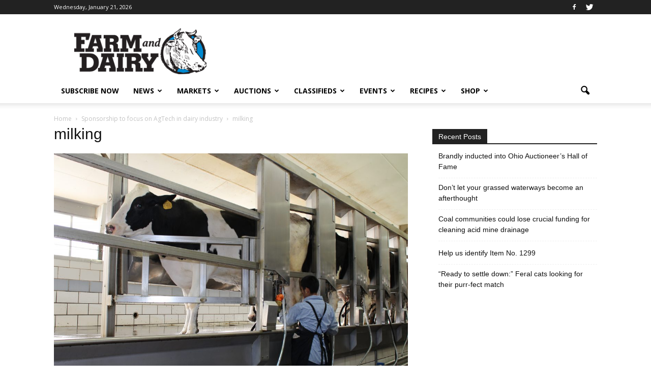

--- FILE ---
content_type: text/html; charset=UTF-8
request_url: https://www.farmanddairy.com/news/sponsorship-to-focus-on-agtech-in-dairy-industry/386363.html/attachment/andreas-milking
body_size: 14175
content:
<!doctype html >
<!--[if IE 8]>    <html class="ie8" lang="en"> <![endif]-->
<!--[if IE 9]>    <html class="ie9" lang="en"> <![endif]-->
<!--[if gt IE 8]><!--> <html lang="en-US" prefix="og: http://ogp.me/ns#"> <!--<![endif]-->
<head>
	<!-- Google Tag Manager -->
	<script>(function(w,d,s,l,i){w[l]=w[l]||[];w[l].push({'gtm.start':
	new Date().getTime(),event:'gtm.js'});var f=d.getElementsByTagName(s)[0],
	j=d.createElement(s),dl=l!='dataLayer'?'&l='+l:'';j.async=true;j.src=
	'https://www.googletagmanager.com/gtm.js?id='+i+dl;f.parentNode.insertBefore(j,f);
	})(window,document,'script','dataLayer','GTM-NJQRD5');</script>
	<!-- End Google Tag Manager -->
    <title>milking - Farm and Dairy</title><link rel="preload" as="style" href="https://fonts.googleapis.com/css?family=Open%20Sans%3A300italic%2C400italic%2C600italic%2C400%2C600%2C700&#038;display=swap" /><link rel="stylesheet" href="https://fonts.googleapis.com/css?family=Open%20Sans%3A300italic%2C400italic%2C600italic%2C400%2C600%2C700&#038;display=swap" media="print" onload="this.media='all'" /><noscript><link rel="stylesheet" href="https://fonts.googleapis.com/css?family=Open%20Sans%3A300italic%2C400italic%2C600italic%2C400%2C600%2C700&#038;display=swap" /></noscript>
    <meta charset="UTF-8" />
    <meta http-equiv="Content-Type" content="text/html; charset=UTF-8">
    <meta name="viewport" content="width=device-width, initial-scale=1.0">
    <link rel="pingback" href="https://www.farmanddairy.com/xmlrpc.php" />
	
    <script src="https://www.google.com/recaptcha/api.js"></script>
    
    <meta name='robots' content='max-image-preview:large' />
<meta name="author" content="Sara Welch">

<!-- This site is optimized with the Yoast WordPress SEO plugin v2.2.1 - https://yoast.com/wordpress/plugins/seo/ -->
<link rel="original-source" href="https://www.farmanddairy.com/news/sponsorship-to-focus-on-agtech-in-dairy-industry/386363.html/attachment/andreas-milking" />
<link rel="canonical" href="https://www.farmanddairy.com/news/sponsorship-to-focus-on-agtech-in-dairy-industry/386363.html/attachment/andreas-milking" />
<meta property="og:locale" content="en_US" />
<meta property="og:type" content="article" />
<meta property="og:title" content="milking - Farm and Dairy" />
<meta property="og:description" content="milking" />
<meta property="og:url" content="https://www.farmanddairy.com/news/sponsorship-to-focus-on-agtech-in-dairy-industry/386363.html/attachment/andreas-milking" />
<meta property="og:site_name" content="Farm and Dairy" />
<!-- / Yoast WordPress SEO plugin. -->

<link rel='dns-prefetch' href='//maps.googleapis.com' />
<link rel='dns-prefetch' href='//maxcdn.bootstrapcdn.com' />
<link rel='dns-prefetch' href='//fonts.googleapis.com' />
<link href='https://fonts.gstatic.com' crossorigin rel='preconnect' />
<link rel="alternate" type="application/rss+xml" title="Farm and Dairy &raquo; Feed" href="https://www.farmanddairy.com/feed" />
<link rel="alternate" type="application/rss+xml" title="Farm and Dairy &raquo; Comments Feed" href="https://www.farmanddairy.com/comments/feed" />
<link rel="alternate" type="application/rss+xml" title="Farm and Dairy &raquo; milking Comments Feed" href="https://www.farmanddairy.com/news/sponsorship-to-focus-on-agtech-in-dairy-industry/386363.html/attachment/andreas-milking/feed" />

<link data-minify="1" rel='stylesheet' id='auctions-css' href='https://www.farmanddairy.com/wp-content/cache/min/1/wp-content/themes/Newspaper/css/auction-class-styles.css?ver=1768479717' type='text/css' media='all' />
<link data-minify="1" rel='stylesheet' id='custom-css' href='https://www.farmanddairy.com/wp-content/cache/min/1/wp-content/themes/Newspaper/css/fd.css?ver=1768479717' type='text/css' media='all' />
<link data-minify="1" rel='stylesheet' id='font-awesome-css' href='https://www.farmanddairy.com/wp-content/cache/min/1/font-awesome/4.4.0/css/font-awesome.min.css?ver=1768479718' type='text/css' media='all' />
<style id='wp-emoji-styles-inline-css' type='text/css'>

	img.wp-smiley, img.emoji {
		display: inline !important;
		border: none !important;
		box-shadow: none !important;
		height: 1em !important;
		width: 1em !important;
		margin: 0 0.07em !important;
		vertical-align: -0.1em !important;
		background: none !important;
		padding: 0 !important;
	}
</style>
<link data-minify="1" rel='stylesheet' id='bettergallery-css' href='https://www.farmanddairy.com/wp-content/cache/min/1/wp-content/plugins/osp-bettergallery-dis/style/bettergallery.css?ver=1768479718' type='text/css' media='screen' />
<link data-minify="1" rel='stylesheet' id='simpleslide-css' href='https://www.farmanddairy.com/wp-content/cache/min/1/wp-content/plugins/osp-simpleslide/style/simpleslide.css?ver=1768479718' type='text/css' media='screen' />
<link data-minify="1" rel='stylesheet' id='td-plugin-framework-css' href='https://www.farmanddairy.com/wp-content/cache/min/1/wp-content/plugins/td-api-plugin/css/style.css?ver=1768479718' type='text/css' media='all' />

<link data-minify="1" rel='stylesheet' id='js_composer_front-css' href='https://www.farmanddairy.com/wp-content/cache/min/1/wp-content/plugins/js_composer/assets/css/js_composer.min.css?ver=1768479718' type='text/css' media='all' />
<link data-minify="1" rel='stylesheet' id='td-theme-css' href='https://www.farmanddairy.com/wp-content/cache/min/1/wp-content/themes/Newspaper/style.css?ver=1768479718' type='text/css' media='all' />
<script type="text/javascript" src="https://maps.googleapis.com/maps/api/js?v=3.exp&amp;sensor=false&amp;key=AIzaSyB2U1119wyuSveE1Q1IyytIGzv5SB8NvFI&amp;ver=6.4.7" id="google_maps_api-js"></script>


<script type="text/javascript" id="spbc_cookie-js-extra">
/* <![CDATA[ */
var spbcPublic = {"_ajax_nonce":"c60d3e6c25","_rest_nonce":"9bb6123907","_ajax_url":"\/wp-admin\/admin-ajax.php","_rest_url":"https:\/\/www.farmanddairy.com\/wp-json\/","data__set_cookies":"1","data__set_cookies__alt_sessions_type":"0"};
/* ]]> */
</script>

<script type="text/javascript" id="google_ad_js-js-extra">
/* <![CDATA[ */
var dfp_ad_object = [{"google_ad_script_name":"google_ad_js","script_name":null,"account_id":"\/3449389\/","asynch":true,"dir_uri":null,"positions":[{"post_id":651519,"title":"Energy News Tag - C Position in Story","ad_name":"energy_news_c_position","position_tag":"ad_pos_energy_news_c_position","sizes":[250,250],"out_of_page":true,"targeting":[]},{"post_id":455284,"title":"RURAL ADDICTION Leaderboard","ad_name":"RURAL-ADDICTION-Leaderboard","position_tag":"ad_pos_rural-addiction-leaderboard","sizes":[728,90],"out_of_page":true,"targeting":[]},{"post_id":455282,"title":"RURAL ADDICTION MOBILE Leaderboard","ad_name":"RURAL-ADDICTION-MOBILE-Leaderboard","position_tag":"ad_pos_rural-addiction-mobile-leaderboard","sizes":[320,50],"out_of_page":true,"targeting":[]},{"post_id":407725,"title":"Fair Schedule - Mobile Bottom","ad_name":"MOBILE-fair-b","position_tag":"ad_pos_mobile-fair-b","sizes":[320,50],"out_of_page":true,"targeting":[]},{"post_id":407724,"title":"Fair Schedule - Mobile Top","ad_name":"MOBILE-fair-a","position_tag":"ad_pos_mobile-fair-a","sizes":[320,50],"out_of_page":true,"targeting":[]},{"post_id":407723,"title":"Fair Schedule Sidebar C","ad_name":"fair_schedule_sidebar_c","position_tag":"ad_pos_fair_schedule_sidebar_c","sizes":[250,250],"out_of_page":true,"targeting":[]},{"post_id":407722,"title":"Fair Schedule Sidebar B","ad_name":"fair_schedule_sidebar_b","position_tag":"ad_pos_fair_schedule_sidebar_b","sizes":[250,250],"out_of_page":true,"targeting":[]},{"post_id":407721,"title":"Fair Schedule Sidebar A","ad_name":"fair_schedule_sidebar","position_tag":"ad_pos_fair_schedule_sidebar","sizes":[250,250],"out_of_page":true,"targeting":[]},{"post_id":407720,"title":"Fair Schedule Leaderboard","ad_name":"fair_schedule_leader","position_tag":"ad_pos_fair_schedule_leader","sizes":[728,90],"out_of_page":true,"targeting":[]},{"post_id":289467,"title":"PHOTO-POS-1","ad_name":"PHOTO-POS-1","position_tag":"ad_pos_photo-pos-1","sizes":[200,125],"out_of_page":false,"targeting":[]},{"post_id":289468,"title":"PHOTO-POS-2","ad_name":"PHOTO-POS-2","position_tag":"ad_pos_photo-pos-2","sizes":[200,125],"out_of_page":false,"targeting":[]},{"post_id":289469,"title":"PHOTO-POS-3","ad_name":"PHOTO-POS-3","position_tag":"ad_pos_photo-pos-3","sizes":[200,125],"out_of_page":false,"targeting":[]},{"post_id":289470,"title":"PHOTO-POS-4","ad_name":"PHOTO-POS-4","position_tag":"ad_pos_photo-pos-4","sizes":[200,125],"out_of_page":false,"targeting":[]},{"post_id":289471,"title":"SINGLE-Small-A","ad_name":"SINGLE-Small-A","position_tag":"ad_pos_single-small-a","sizes":[125,125],"out_of_page":false,"targeting":[]},{"post_id":289472,"title":"SINGLE-Small-B","ad_name":"SINGLE-Small-B","position_tag":"ad_pos_single-small-b","sizes":[125,125],"out_of_page":false,"targeting":[]},{"post_id":289473,"title":"SINGLE-Small-C","ad_name":"SINGLE-Small-C","position_tag":"ad_pos_single-small-c","sizes":[125,125],"out_of_page":false,"targeting":[]},{"post_id":289474,"title":"SINGLE-Small-D","ad_name":"SINGLE-Small-D","position_tag":"ad_pos_single-small-d","sizes":[125,125],"out_of_page":false,"targeting":[]},{"post_id":289475,"title":"truck_tractor_in_listings","ad_name":"truck_tractor_in_listings","position_tag":"ad_pos_truck_tractor_in_listings","sizes":[468,90],"out_of_page":false,"targeting":[]},{"post_id":289476,"title":"truck_tractor_search_box","ad_name":"truck_tractor_search_box","position_tag":"ad_pos_truck_tractor_search_box","sizes":[468,90],"out_of_page":false,"targeting":[]},{"post_id":289477,"title":"truck_tractor_side_250x250","ad_name":"truck_tractor_side_250x250","position_tag":"ad_pos_truck_tractor_side_250x250","sizes":[250,250],"out_of_page":false,"targeting":[]},{"post_id":289478,"title":"truck_tractor_top_1","ad_name":"truck_tractor_top_1","position_tag":"ad_pos_truck_tractor_top_1","sizes":[300,80],"out_of_page":false,"targeting":[]},{"post_id":289479,"title":"truck_tractor_top_2","ad_name":"truck_tractor_top_2","position_tag":"ad_pos_truck_tractor_top_2","sizes":[300,80],"out_of_page":false,"targeting":[]},{"post_id":289480,"title":"truck_tractor_top_3","ad_name":"truck_tractor_top_3","position_tag":"ad_pos_truck_tractor_top_3","sizes":[300,80],"out_of_page":false,"targeting":[]},{"post_id":289481,"title":"truck_tractor_top_4","ad_name":"truck_tractor_top_4","position_tag":"ad_pos_truck_tractor_top_4","sizes":[300,80],"out_of_page":false,"targeting":[]},{"post_id":289482,"title":"TRUCK-Small-A","ad_name":"TRUCK-Small-A","position_tag":"ad_pos_truck-small-a","sizes":[125,125],"out_of_page":false,"targeting":[]},{"post_id":289483,"title":"TRUCK-Small-B","ad_name":"TRUCK-Small-B","position_tag":"ad_pos_truck-small-b","sizes":[125,125],"out_of_page":false,"targeting":[]},{"post_id":289484,"title":"TRUCK-Small-C","ad_name":"TRUCK-Small-C","position_tag":"ad_pos_truck-small-c","sizes":[125,125],"out_of_page":false,"targeting":[]},{"post_id":289485,"title":"TRUCK-Small-D","ad_name":"TRUCK-Small-D","position_tag":"ad_pos_truck-small-d","sizes":[125,125],"out_of_page":false,"targeting":[]},{"post_id":289486,"title":"Wide_Skyscraper","ad_name":"Wide_Skyscraper","position_tag":"ad_pos_wide_skyscraper","sizes":[300,600],"out_of_page":false,"targeting":[]},{"post_id":289452,"title":"LPS-BAYB-SIDEBAR","ad_name":"LPS-BAYB-SIDEBAR","position_tag":"ad_pos_lps-bayb-sidebar","sizes":[250,250],"out_of_page":false,"targeting":[]},{"post_id":289453,"title":"LPS-BAYB-TOP-LEFT","ad_name":"LPS-BAYB-TOP-LEFT","position_tag":"ad_pos_lps-bayb-top-left","sizes":[293,65],"out_of_page":false,"targeting":[]},{"post_id":289454,"title":"LPS-BAYB-TOP-RIGHT","ad_name":"LPS-BAYB-TOP-RIGHT","position_tag":"ad_pos_lps-bayb-top-right","sizes":[293,65],"out_of_page":false,"targeting":[]},{"post_id":289455,"title":"LPS-PHOTO-SIDEBAR","ad_name":"LPS-PHOTO-SIDEBAR","position_tag":"ad_pos_lps-photo-sidebar","sizes":[250,250],"out_of_page":false,"targeting":[]},{"post_id":289456,"title":"LPS-PHOTO-TOP-LEFT","ad_name":"LPS-PHOTO-TOP-LEFT","position_tag":"ad_pos_lps-photo-top-left","sizes":[293,65],"out_of_page":false,"targeting":[]},{"post_id":289457,"title":"LPS-PHOTO-TOP-RIGHT","ad_name":"LPS-PHOTO-TOP-RIGHT","position_tag":"ad_pos_lps-photo-top-right","sizes":[293,65],"out_of_page":false,"targeting":[]},{"post_id":289458,"title":"MARKETS-Small-A","ad_name":"MARKETS-Small-A","position_tag":"ad_pos_markets-small-a","sizes":[125,125],"out_of_page":false,"targeting":[]},{"post_id":289459,"title":"MARKETS-Small-B","ad_name":"MARKETS-Small-B","position_tag":"ad_pos_markets-small-b","sizes":[125,125],"out_of_page":false,"targeting":[]},{"post_id":289460,"title":"MARKETS-Small-C","ad_name":"MARKETS-Small-C","position_tag":"ad_pos_markets-small-c","sizes":[125,125],"out_of_page":false,"targeting":[]},{"post_id":289461,"title":"MARKETS-Small-D","ad_name":"MARKETS-Small-D","position_tag":"ad_pos_markets-small-d","sizes":[125,125],"out_of_page":false,"targeting":[]},{"post_id":289462,"title":"MOBILE_Leaderboard-320x50","ad_name":"MOBILE_Leaderboard-320x50","position_tag":"ad_pos_mobile_leaderboard-320x50","sizes":[320,50],"out_of_page":false,"targeting":[]},{"post_id":289463,"title":"MOBILE-Leaderboard","ad_name":"MOBILE-Leaderboard","position_tag":"ad_pos_mobile-leaderboard","sizes":[320,50],"out_of_page":false,"targeting":[]},{"post_id":289464,"title":"MOBILE-Small-Square-200x200","ad_name":"MOBILE-Small-Square-200x200","position_tag":"ad_pos_mobile-small-square-200x200","sizes":[200,200],"out_of_page":false,"targeting":[]},{"post_id":289465,"title":"MOBILE-Small-Square-200x200-b","ad_name":"MOBILE-Small-Square-200x200-b","position_tag":"ad_pos_mobile-small-square-200x200-b","sizes":[200,200],"out_of_page":false,"targeting":[]},{"post_id":289466,"title":"MOBILE-Small-Square-200x200-story-top","ad_name":"MOBILE-Small-Square-200x200-story-top","position_tag":"ad_pos_mobile-small-square-200x200-story-top","sizes":[200,200],"out_of_page":false,"targeting":[]},{"post_id":289426,"title":"AUCTION-Small-A","ad_name":"AUCTION-Small-A","position_tag":"ad_pos_auction-small-a","sizes":[125,125],"out_of_page":false,"targeting":[]},{"post_id":289427,"title":"AUCTION-Small-B","ad_name":"AUCTION-Small-B","position_tag":"ad_pos_auction-small-b","sizes":[125,125],"out_of_page":false,"targeting":[]},{"post_id":289428,"title":"AUCTION-Small-C","ad_name":"AUCTION-Small-C","position_tag":"ad_pos_auction-small-c","sizes":[125,125],"out_of_page":false,"targeting":[]},{"post_id":289429,"title":"AUCTION-Small-D","ad_name":"AUCTION-Small-D","position_tag":"ad_pos_auction-small-d","sizes":[125,125],"out_of_page":false,"targeting":[]},{"post_id":289430,"title":"C_Small_Popup","ad_name":"C_Small_Popup","position_tag":"ad_pos_c_small_popup","sizes":[250,250],"out_of_page":false,"targeting":[]},{"post_id":289431,"title":"CLASSIFIED-Small-A","ad_name":"CLASSIFIED-Small-A","position_tag":"ad_pos_classified-small-a","sizes":[125,125],"out_of_page":false,"targeting":[]},{"post_id":289432,"title":"CLASSIFIED-Small-B","ad_name":"CLASSIFIED-Small-B","position_tag":"ad_pos_classified-small-b","sizes":[125,125],"out_of_page":false,"targeting":[]},{"post_id":289433,"title":"CLASSIFIED-Small-C","ad_name":"CLASSIFIED-Small-C","position_tag":"ad_pos_classified-small-c","sizes":[125,125],"out_of_page":false,"targeting":[]},{"post_id":289434,"title":"CLASSIFIED-Small-D","ad_name":"CLASSIFIED-Small-D","position_tag":"ad_pos_classified-small-d","sizes":[125,125],"out_of_page":false,"targeting":[]},{"post_id":289435,"title":"EVENTS-Small-A","ad_name":"EVENTS-Small-A","position_tag":"ad_pos_events-small-a","sizes":[125,125],"out_of_page":false,"targeting":[]},{"post_id":289436,"title":"EVENTS-Small-B","ad_name":"EVENTS-Small-B","position_tag":"ad_pos_events-small-b","sizes":[125,125],"out_of_page":false,"targeting":[]},{"post_id":289437,"title":"EVENTS-Small-C","ad_name":"EVENTS-Small-C","position_tag":"ad_pos_events-small-c","sizes":[125,125],"out_of_page":false,"targeting":[]},{"post_id":289438,"title":"EVENTS-Small-D","ad_name":"EVENTS-Small-D","position_tag":"ad_pos_events-small-d","sizes":[125,125],"out_of_page":false,"targeting":[]},{"post_id":289439,"title":"FD-Story-Bottom-250x250","ad_name":"FD-Story-Bottom-250x250","position_tag":"ad_pos_fd-story-bottom-250x250","sizes":[250,250],"out_of_page":false,"targeting":[]},{"post_id":289440,"title":"HOME-250x250-Featured-Stories","ad_name":"HOME-250x250-Featured-Stories","position_tag":"ad_pos_home-250x250-featured-stories","sizes":[250,250],"out_of_page":false,"targeting":[]},{"post_id":289441,"title":"HOME-250x250-House","ad_name":"HOME-250x250-House","position_tag":"ad_pos_home-250x250-house","sizes":[250,250],"out_of_page":false,"targeting":[]},{"post_id":289442,"title":"HOME-Leaderboard","ad_name":"HOME-Leaderboard","position_tag":"ad_pos_home-leaderboard","sizes":[728,90],"out_of_page":false,"targeting":[]},{"post_id":289443,"title":"Leaderboard","ad_name":"Leaderboard","position_tag":"ad_pos_leaderboard","sizes":[728,90],"out_of_page":false,"targeting":[]},{"post_id":289444,"title":"Leaderboard_Bottom-D","ad_name":"Leaderboard_Bottom-D","position_tag":"ad_pos_leaderboard_bottom-d","sizes":[728,90],"out_of_page":false,"targeting":[]},{"post_id":289445,"title":"LPS_Auctions_2_293x65","ad_name":"LPS_Auctions_2_293x65","position_tag":"ad_pos_lps_auctions_2_293x65","sizes":[293,65],"out_of_page":false,"targeting":[]},{"post_id":289446,"title":"LPS_Auctions_293x65","ad_name":"LPS_Auctions_293x65","position_tag":"ad_pos_lps_auctions_293x65","sizes":[293,65],"out_of_page":false,"targeting":[]},{"post_id":289447,"title":"LPS_Auctions_3_293x65","ad_name":"LPS_Auctions_3_293x65","position_tag":"ad_pos_lps_auctions_3_293x65","sizes":[293,65],"out_of_page":false,"targeting":[]},{"post_id":289448,"title":"LPS_Auctions_4_293x65","ad_name":"LPS_Auctions_4_293x65","position_tag":"ad_pos_lps_auctions_4_293x65","sizes":[293,65],"out_of_page":false,"targeting":[]},{"post_id":289449,"title":"LPS_Classifieds_2_293x65","ad_name":"LPS_Classifieds_2_293x65","position_tag":"ad_pos_lps_classifieds_2_293x65","sizes":[293,65],"out_of_page":false,"targeting":[]},{"post_id":289450,"title":"LPS_Classifieds_293x65","ad_name":"LPS_Classifieds_293x65","position_tag":"ad_pos_lps_classifieds_293x65","sizes":[293,65],"out_of_page":false,"targeting":[]},{"post_id":289451,"title":"LPS_Classifieds_3_293x65","ad_name":"LPS_Classifieds_3_293x65","position_tag":"ad_pos_lps_classifieds_3_293x65","sizes":[293,65],"out_of_page":false,"targeting":[]},{"post_id":289422,"title":"100-PHOTO-POS-1","ad_name":"100-PHOTO-POS-1","position_tag":"ad_pos_100-photo-pos-1","sizes":[200,125],"out_of_page":false,"targeting":[]},{"post_id":289423,"title":"100-PHOTO-POS-2","ad_name":"100-PHOTO-POS-2","position_tag":"ad_pos_100-photo-pos-2","sizes":[200,125],"out_of_page":false,"targeting":[]},{"post_id":289424,"title":"100-PHOTO-POS-3","ad_name":"100-PHOTO-POS-3","position_tag":"ad_pos_100-photo-pos-3","sizes":[200,125],"out_of_page":false,"targeting":[]},{"post_id":289425,"title":"100-PHOTO-POS-4","ad_name":"100-PHOTO-POS-4","position_tag":"ad_pos_100-photo-pos-4","sizes":[200,125],"out_of_page":false,"targeting":[]}],"page_targeting":{"Page":["news","sponsorship-to-focus-on-agtech-in-dairy-industry","386363.html","attachment","andreas-milking"],"Category":"","Tag":""}}];
/* ]]> */
</script>


<link rel="https://api.w.org/" href="https://www.farmanddairy.com/wp-json/" /><link rel="alternate" type="application/json" href="https://www.farmanddairy.com/wp-json/wp/v2/media/386365" /><link rel="EditURI" type="application/rsd+xml" title="RSD" href="https://www.farmanddairy.com/xmlrpc.php?rsd" />
<meta name="generator" content="WordPress 6.4.7" />
<link rel='shortlink' href='https://www.farmanddairy.com/?p=386365' />
<link rel="alternate" type="application/json+oembed" href="https://www.farmanddairy.com/wp-json/oembed/1.0/embed?url=https%3A%2F%2Fwww.farmanddairy.com%2Fnews%2Fsponsorship-to-focus-on-agtech-in-dairy-industry%2F386363.html%2Fattachment%2Fandreas-milking" />
<link rel="alternate" type="text/xml+oembed" href="https://www.farmanddairy.com/wp-json/oembed/1.0/embed?url=https%3A%2F%2Fwww.farmanddairy.com%2Fnews%2Fsponsorship-to-focus-on-agtech-in-dairy-industry%2F386363.html%2Fattachment%2Fandreas-milking&#038;format=xml" />
<!--[if lt IE 9]><script src="https://html5shim.googlecode.com/svn/trunk/html5.js"></script><![endif]-->
    <meta name="generator" content="Powered by WPBakery Page Builder - drag and drop page builder for WordPress."/>

<!-- JS generated by theme -->

<script>
    

var tdBlocksArray = []; //here we store all the items for the current page

//td_block class - each ajax block uses a object of this class for requests
function tdBlock() {
    this.id = '';
    this.block_type = 1; //block type id (1-234 etc)
    this.atts = '';
    this.td_column_number = '';
    this.td_current_page = 1; //
    this.post_count = 0; //from wp
    this.found_posts = 0; //from wp
    this.max_num_pages = 0; //from wp
    this.td_filter_value = ''; //current live filter value
    this.is_ajax_running = false;
    this.td_user_action = ''; // load more or infinite loader (used by the animation)
    this.header_color = '';
    this.ajax_pagination_infinite_stop = ''; //show load more at page x
}

    
    
        // td_js_generator - mini detector
        (function(){
            var htmlTag = document.getElementsByTagName("html")[0];

            if ( navigator.userAgent.indexOf("MSIE 10.0") > -1 ) {
                htmlTag.className += ' ie10';
            }

            if ( !!navigator.userAgent.match(/Trident.*rv\:11\./) ) {
                htmlTag.className += ' ie11';
            }

            if ( /(iPad|iPhone|iPod)/g.test(navigator.userAgent) ) {
                htmlTag.className += ' td-md-is-ios';
            }

            var user_agent = navigator.userAgent.toLowerCase();
            if ( user_agent.indexOf("android") > -1 ) {
                htmlTag.className += ' td-md-is-android';
            }

            if ( -1 !== navigator.userAgent.indexOf('Mac OS X')  ) {
                htmlTag.className += ' td-md-is-os-x';
            }

            if ( /chrom(e|ium)/.test(navigator.userAgent.toLowerCase()) ) {
               htmlTag.className += ' td-md-is-chrome';
            }

            if ( -1 !== navigator.userAgent.indexOf('Firefox') ) {
                htmlTag.className += ' td-md-is-firefox';
            }

            if ( -1 !== navigator.userAgent.indexOf('Safari') && -1 === navigator.userAgent.indexOf('Chrome') ) {
                htmlTag.className += ' td-md-is-safari';
            }

        })();




        var tdLocalCache = {};

        ( function () {
            "use strict";

            tdLocalCache = {
                data: {},
                remove: function (resource_id) {
                    delete tdLocalCache.data[resource_id];
                },
                exist: function (resource_id) {
                    return tdLocalCache.data.hasOwnProperty(resource_id) && tdLocalCache.data[resource_id] !== null;
                },
                get: function (resource_id) {
                    return tdLocalCache.data[resource_id];
                },
                set: function (resource_id, cachedData) {
                    tdLocalCache.remove(resource_id);
                    tdLocalCache.data[resource_id] = cachedData;
                }
            };
        })();

    
    
var td_viewport_interval_list=[{"limit_bottom":767,"sidebar_width":228},{"limit_bottom":1018,"sidebar_width":300},{"limit_bottom":1140,"sidebar_width":324}];
var td_ajax_url="https:\/\/www.farmanddairy.com\/wp-admin\/admin-ajax.php?td_theme_name=Newspaper&v=6.4";
var td_get_template_directory_uri="https:\/\/www.farmanddairy.com\/wp-content\/themes\/Newspaper";
var tds_snap_menu="smart_snap_always";
var tds_logo_on_sticky="show_header_logo";
var tds_header_style="";
var td_please_wait="Please wait...";
var td_email_user_pass_incorrect="User or password incorrect!";
var td_email_user_incorrect="Email or username incorrect!";
var td_email_incorrect="Email incorrect!";
var tds_more_articles_on_post_enable="";
var tds_more_articles_on_post_time_to_wait="";
var tds_more_articles_on_post_pages_distance_from_top=0;
var tds_theme_color_site_wide="#4db2ec";
var tds_smart_sidebar="enabled";
var td_theme_v="Ni40";
var td_theme_n="TmV3c3BhcGVy";
var td_magnific_popup_translation_tPrev="Previous (Left arrow key)";
var td_magnific_popup_translation_tNext="Next (Right arrow key)";
var td_magnific_popup_translation_tCounter="%curr% of %total%";
var td_magnific_popup_translation_ajax_tError="The content from %url% could not be loaded.";
var td_magnific_popup_translation_image_tError="The image #%curr% could not be loaded.";
var td_ad_background_click_link="";
var td_ad_background_click_target="";
</script>


<!-- Header style compiled by theme -->

<style>
    
.block-title > span,
    .block-title > a,
    .block-title > label,
    .widgettitle,
    .widgettitle:after,
    .td-trending-now-title,
    .td-trending-now-wrapper:hover .td-trending-now-title,
    .wpb_tabs li.ui-tabs-active a,
    .wpb_tabs li:hover a,
    .td-related-title .td-cur-simple-item,
    .woocommerce .product .products h2,
    .td-subcat-filter .td-subcat-dropdown:hover .td-subcat-more {
        background-color: #222222;
    }

    .woocommerce div.product .woocommerce-tabs ul.tabs li.active {
    	background-color: #222222 !important;
    }

    .block-title,
    .td-related-title,
    .wpb_tabs .wpb_tabs_nav,
    .woocommerce div.product .woocommerce-tabs ul.tabs:before {
        border-color: #222222;
    }

    
    .post blockquote p,
    .page blockquote p,
    .td-post-text-content blockquote p {
        font-style:normal;
	
    }
    
    .post .td_quote_box p,
    .page .td_quote_box p {
        font-style:normal;
	
    }
    
    .post .td_pull_quote p,
    .page .td_pull_quote p {
        font-style:normal;
	
    }
    
    .td-post-template-2 .td-post-sub-title,
    .td-post-template-3 .td-post-sub-title,
    .td-post-template-6 .td-post-sub-title,
    .td-post-template-7 .td-post-sub-title,
    .td-post-template-8 .td-post-sub-title {
        font-family:Roboto;
	font-style:normal;
	font-weight:normal;
	text-transform:capitalize;
	
    }




	
	.footer-text-wrap {
		font-family:Roboto;
	font-weight:bold;
	
	}
</style>

<noscript><style> .wpb_animate_when_almost_visible { opacity: 1; }</style></noscript><noscript><style id="rocket-lazyload-nojs-css">.rll-youtube-player, [data-lazy-src]{display:none !important;}</style></noscript>
</head>


<body class="attachment attachment-template-default single single-attachment postid-386365 attachmentid-386365 attachment-jpeg desktop chrome andreas-milking wpb-js-composer js-comp-ver-7.5 vc_responsive td-full-layout" itemscope="itemscope" itemtype="https://schema.org/WebPage">
<!-- Google Tag Manager (noscript) -->
<noscript><iframe src="https://www.googletagmanager.com/ns.html?id=GTM-NJQRD5"
height="0" width="0" style="display:none;visibility:hidden"></iframe></noscript>
<!-- End Google Tag Manager (noscript) -->

<div class="td-scroll-up"><i class="td-icon-menu-up"></i></div>

<div id="td-outer-wrap">

    <div class="td-transition-content-and-menu td-mobile-nav-wrap">
        <div id="td-mobile-nav">
    <!-- mobile menu close -->
    <div class="td-mobile-close">
        <a href="#">CLOSE</a>
        <div class="td-nav-triangle"></div>
    </div>

    <div class="td-mobile-content">
        <div class="menu-main-navigation-container"><ul id="menu-main-navigation" class=""><li id="menu-item-290127" class="menu-item menu-item-type-custom menu-item-object-custom menu-item-first menu-item-290127"><a href="https://www.farmanddairy.com/subscribe/?utm_campaign=internal&#038;utm_source=header_menu_subscribe_now&#038;utm_medium=link">Subscribe Now</a></li>
<li id="menu-item-289487" class="menu-item menu-item-type-taxonomy menu-item-object-category menu-item-has-children menu-item-289487"><a href="https://www.farmanddairy.com/category/news">News</a>
<ul class="sub-menu">
	<li id="menu-item-0" class="menu-item-0"><a href="https://www.farmanddairy.com/category/news/ffa-and-4h-news">FFA &amp; 4H News</a></li>
	<li class="menu-item-0"><a href="https://www.farmanddairy.com/category/news/letters-to-the-editor">Letters to the Editor</a></li>
	<li class="menu-item-0"><a href="https://www.farmanddairy.com/category/news/the-racing-report">The Racing Report</a></li>
</ul>
</li>
<li id="menu-item-290120" class="menu-item menu-item-type-taxonomy menu-item-object-category menu-item-has-children menu-item-290120"><a href="https://www.farmanddairy.com/category/market-news">Markets</a>
<ul class="sub-menu">
	<li id="menu-item-290121" class="menu-item menu-item-type-post_type menu-item-object-page menu-item-290121"><a href="https://www.farmanddairy.com/ohio">Ohio Market Report</a></li>
	<li id="menu-item-290124" class="menu-item menu-item-type-post_type menu-item-object-page menu-item-290124"><a href="https://www.farmanddairy.com/pennsylvania">Pennsylvania Market Report</a></li>
	<li id="menu-item-290122" class="menu-item menu-item-type-post_type menu-item-object-page menu-item-290122"><a href="https://www.farmanddairy.com/new-york">New York Market Report</a></li>
	<li id="menu-item-290123" class="menu-item menu-item-type-post_type menu-item-object-page menu-item-290123"><a href="https://www.farmanddairy.com/west-virginia">West Virginia Market Report</a></li>
	<li id="menu-item-290125" class="menu-item menu-item-type-post_type menu-item-object-page menu-item-290125"><a href="https://www.farmanddairy.com/grain-markets">Grain Markets</a></li>
</ul>
</li>
<li id="menu-item-289490" class="menu-item menu-item-type-custom menu-item-object-custom menu-item-has-children menu-item-289490"><a href="https://www.farmanddairy.com/auctions">Auctions</a>
<ul class="sub-menu">
	<li id="menu-item-291593" class="menu-item menu-item-type-custom menu-item-object-custom menu-item-291593"><a href="https://www.farmanddairy.com/auctions">View All Auctions</a></li>
	<li id="menu-item-832154" class="menu-item menu-item-type-post_type menu-item-object-page menu-item-832154"><a href="https://www.farmanddairy.com/auction-guide-zone-map">Auction Guide Zone Map</a></li>
	<li id="menu-item-289491" class="menu-item menu-item-type-taxonomy menu-item-object-auction_type menu-item-289491"><a href="https://www.farmanddairy.com/auction-type/agriculture-farm">Agriculture / Farm</a></li>
	<li id="menu-item-289492" class="menu-item menu-item-type-taxonomy menu-item-object-auction_type menu-item-289492"><a href="https://www.farmanddairy.com/auction-type/antiques-collectibles">Antiques &amp; Collectibles</a></li>
	<li id="menu-item-289493" class="menu-item menu-item-type-taxonomy menu-item-object-auction_type menu-item-289493"><a href="https://www.farmanddairy.com/auction-type/art-2">Art</a></li>
	<li id="menu-item-289494" class="menu-item menu-item-type-taxonomy menu-item-object-auction_type menu-item-289494"><a href="https://www.farmanddairy.com/auction-type/bankruptcy-2">Bankruptcy</a></li>
	<li id="menu-item-289495" class="menu-item menu-item-type-taxonomy menu-item-object-auction_type menu-item-289495"><a href="https://www.farmanddairy.com/auction-type/business-office">Business &amp; Office</a></li>
	<li id="menu-item-289496" class="menu-item menu-item-type-taxonomy menu-item-object-auction_type menu-item-289496"><a href="https://www.farmanddairy.com/auction-type/charity-benefit">Charity / Benefit</a></li>
	<li id="menu-item-289497" class="menu-item menu-item-type-taxonomy menu-item-object-auction_type menu-item-289497"><a href="https://www.farmanddairy.com/auction-type/consignment">Consignment</a></li>
	<li id="menu-item-289498" class="menu-item menu-item-type-taxonomy menu-item-object-auction_type menu-item-289498"><a href="https://www.farmanddairy.com/auction-type/estate">Estate</a></li>
	<li id="menu-item-289499" class="menu-item menu-item-type-taxonomy menu-item-object-auction_type menu-item-289499"><a href="https://www.farmanddairy.com/auction-type/firearms">Firearms</a></li>
	<li id="menu-item-289500" class="menu-item menu-item-type-taxonomy menu-item-object-auction_type menu-item-289500"><a href="https://www.farmanddairy.com/auction-type/government-2">Government</a></li>
	<li id="menu-item-289501" class="menu-item menu-item-type-taxonomy menu-item-object-auction_type menu-item-289501"><a href="https://www.farmanddairy.com/auction-type/home-improvement-lawn-garden">Home Improvement / Lawn &amp; Garden</a></li>
	<li id="menu-item-289502" class="menu-item menu-item-type-taxonomy menu-item-object-auction_type menu-item-289502"><a href="https://www.farmanddairy.com/auction-type/household">Household</a></li>
	<li id="menu-item-289503" class="menu-item menu-item-type-taxonomy menu-item-object-auction_type menu-item-289503"><a href="https://www.farmanddairy.com/auction-type/jewelry-watches">Jewelry &amp; Watches</a></li>
	<li id="menu-item-289504" class="menu-item menu-item-type-taxonomy menu-item-object-auction_type menu-item-289504"><a href="https://www.farmanddairy.com/auction-type/liquidation">Liquidation</a></li>
	<li id="menu-item-289505" class="menu-item menu-item-type-taxonomy menu-item-object-auction_type menu-item-289505"><a href="https://www.farmanddairy.com/auction-type/machinery-equipment">Machinery &amp; Equipment</a></li>
	<li id="menu-item-289506" class="menu-item menu-item-type-taxonomy menu-item-object-auction_type menu-item-289506"><a href="https://www.farmanddairy.com/auction-type/motors">Motors</a></li>
	<li id="menu-item-289507" class="menu-item menu-item-type-taxonomy menu-item-object-auction_type menu-item-289507"><a href="https://www.farmanddairy.com/auction-type/new-merchandise">New Merchandise</a></li>
	<li id="menu-item-289508" class="menu-item menu-item-type-taxonomy menu-item-object-auction_type menu-item-289508"><a href="https://www.farmanddairy.com/auction-type/online-only">Online Only</a></li>
	<li id="menu-item-289509" class="menu-item menu-item-type-taxonomy menu-item-object-auction_type menu-item-289509"><a href="https://www.farmanddairy.com/auction-type/real-estate-2">Real Estate</a></li>
	<li id="menu-item-289510" class="menu-item menu-item-type-taxonomy menu-item-object-auction_type menu-item-289510"><a href="https://www.farmanddairy.com/auction-type/sports-outdoor">Sports &amp; Outdoor</a></li>
	<li id="menu-item-289511" class="menu-item menu-item-type-taxonomy menu-item-object-auction_type menu-item-289511"><a href="https://www.farmanddairy.com/auction-type/surplus">Surplus</a></li>
</ul>
</li>
<li id="menu-item-290111" class="menu-item menu-item-type-custom menu-item-object-custom menu-item-has-children menu-item-290111"><a href="https://www.farmanddairy.com/classifieds">Classifieds</a>
<ul class="sub-menu">
	<li id="menu-item-291592" class="menu-item menu-item-type-custom menu-item-object-custom menu-item-291592"><a href="http://www.farmanddairy.com/classifieds">View All Classifieds</a></li>
	<li id="menu-item-290128" class="menu-item menu-item-type-custom menu-item-object-custom menu-item-290128"><a href="http://www.farmanddairy.com/classified-submit">Place Your Classified Online</a></li>
</ul>
</li>
<li id="menu-item-290118" class="menu-item menu-item-type-custom menu-item-object-custom menu-item-has-children menu-item-290118"><a href="https://www.farmanddairy.com/events">Events</a>
<ul class="sub-menu">
	<li id="menu-item-674032" class="menu-item menu-item-type-custom menu-item-object-custom menu-item-674032"><a href="https://www.farmanddairy.com/events/category/fairs">Fair Listings</a></li>
	<li id="menu-item-290151" class="menu-item menu-item-type-taxonomy menu-item-object-event_type menu-item-290151"><a href="https://www.farmanddairy.com/events/category/community-events">Community Events</a></li>
	<li id="menu-item-290153" class="menu-item menu-item-type-taxonomy menu-item-object-event_type menu-item-290153"><a href="https://www.farmanddairy.com/events/category/equine-events">Equine Events</a></li>
	<li id="menu-item-290152" class="menu-item menu-item-type-taxonomy menu-item-object-event_type menu-item-290152"><a href="https://www.farmanddairy.com/events/category/farm-events">Farm Events</a></li>
	<li id="menu-item-290150" class="menu-item menu-item-type-taxonomy menu-item-object-event_type menu-item-290150"><a href="https://www.farmanddairy.com/events/category/truck-and-tractor-pulls">Truck and Tractor Pulls</a></li>
	<li id="menu-item-290154" class="menu-item menu-item-type-post_type menu-item-object-page menu-item-290154"><a href="https://www.farmanddairy.com/submit-event">Submit Event</a></li>
</ul>
</li>
<li id="menu-item-314407" class="menu-item menu-item-type-custom menu-item-object-custom menu-item-has-children menu-item-314407"><a href="https://www.farmanddairy.com/recipes">Recipes</a>
<ul class="sub-menu">
	<li id="menu-item-314408" class="menu-item menu-item-type-taxonomy menu-item-object-category menu-item-314408"><a href="https://www.farmanddairy.com/category/aroundthetable">Around the Table</a></li>
	<li id="menu-item-314409" class="menu-item menu-item-type-custom menu-item-object-custom menu-item-314409"><a href="http://www.farmanddairy.com/recipes">View All Recipes</a></li>
</ul>
</li>
<li id="menu-item-290146" class="menu-item menu-item-type-custom menu-item-object-custom menu-item-has-children menu-item-290146"><a href="#">Shop</a>
<ul class="sub-menu">
	<li id="menu-item-290147" class="menu-item menu-item-type-custom menu-item-object-custom menu-item-290147"><a href="https://www.farmanddairy.com/subscribe/?utm_campaign=internal&#038;utm_source=header_menu_shop_dropdown&#038;utm_medium=link">Subscription Sales</a></li>
	<li id="menu-item-290148" class="menu-item menu-item-type-custom menu-item-object-custom menu-item-290148"><a href="https://www.farmanddairy.com/classified-submit">Place a Classified</a></li>
	<li id="menu-item-583105" class="menu-item menu-item-type-custom menu-item-object-custom menu-item-583105"><a href="https://www.farmanddairy.com/advertise">Display Advertising Rates</a></li>
	<li id="menu-item-290149" class="menu-item menu-item-type-custom menu-item-object-custom menu-item-290149"><a href="https://www.farmanddairy.com/shop">Merchandise</a></li>
	<li id="menu-item-309026" class="menu-item menu-item-type-custom menu-item-object-custom menu-item-309026"><a href="https://www.farmanddairy.com/the-search/?keyword=&#038;zipcode=&#038;current_search=newsstands">Newsstand Locator</a></li>
</ul>
</li>
</ul></div>    </div>
</div>    </div>

        <div class="td-transition-content-and-menu td-content-wrap">



<!--
Header style 1
-->

<div class="td-header-wrap td-header-style-1">

    <div class="td-header-top-menu-full">
        <div class="td-container td-header-row td-header-top-menu">
            
    <div class="top-bar-style-1">
        
<div class="td-header-sp-top-menu">

    <div class="td_data_time">Wednesday, January 21, 2026</div></div>
        <div class="td-header-sp-top-widget">
    <span class="td-social-icon-wrap"><a target="_blank" href="http://www.facebook.com/farmanddairy" title="Facebook"><i class="td-icon-font td-icon-facebook"></i></a></span><span class="td-social-icon-wrap"><a target="_blank" href="http://www.twitter.com/farmanddairy" title="Twitter"><i class="td-icon-font td-icon-twitter"></i></a></span></div>
    </div>

        </div>
    </div>

    <div class="td-banner-wrap-full td-logo-wrap-full">
        <div class="td-container td-header-row td-header-header">
            <div class="td-header-sp-logo">
                        <a itemprop="url" href="https://www.farmanddairy.com/"><img src="data:image/svg+xml,%3Csvg%20xmlns='http://www.w3.org/2000/svg'%20viewBox='0%200%200%200'%3E%3C/svg%3E" alt="" data-lazy-src="https://d27p2a3djqwgnt.cloudfront.net/wp-content/uploads/2020/04/28100108/fd-logo.png"/><noscript><img src="https://d27p2a3djqwgnt.cloudfront.net/wp-content/uploads/2020/04/28100108/fd-logo.png" alt=""/></noscript></a>
        <meta itemprop="name" content="Farm and Dairy">
                </div>
            <div class="td-header-sp-recs">
                <div class="td-header-rec-wrap">
     
 <!-- Leaderboard -->		<div id="ad_pos_leaderboard"
		     class="ad_pos_leaderboard Leaderboard dfp_ad_pos">
			
		</div>
		</div>            </div>
        </div>
    </div>

    <div class="td-header-menu-wrap-full">
        <div class="td-header-menu-wrap td-header-gradient">
            <div class="td-container td-header-row td-header-main-menu">
                <div id="td-header-menu" role="navigation" itemscope="itemscope" itemtype="https://schema.org/SiteNavigationElement">
    <div id="td-top-mobile-toggle"><a href="#"><i class="td-icon-font td-icon-mobile"></i></a></div>
    <div class="td-main-menu-logo">
        			<a itemprop="url" class="td-mobile-logo td-sticky-header" href="https://www.farmanddairy.com/"><img src="data:image/svg+xml,%3Csvg%20xmlns='http://www.w3.org/2000/svg'%20viewBox='0%200%200%200'%3E%3C/svg%3E" alt="" data-lazy-src="https://farmanddairy.com/wp-content/uploads/2015/10/fd-logo-top-white-1x.png"/><noscript><img src="https://farmanddairy.com/wp-content/uploads/2015/10/fd-logo-top-white-1x.png" alt=""/></noscript></a>
			<meta itemprop="name" content="Farm and Dairy">
					<a itemprop="url" class="td-header-logo td-sticky-header" href="https://www.farmanddairy.com/"><img src="data:image/svg+xml,%3Csvg%20xmlns='http://www.w3.org/2000/svg'%20viewBox='0%200%200%200'%3E%3C/svg%3E" alt="" data-lazy-src="https://d27p2a3djqwgnt.cloudfront.net/wp-content/uploads/2020/04/28100108/fd-logo.png"/><noscript><img src="https://d27p2a3djqwgnt.cloudfront.net/wp-content/uploads/2020/04/28100108/fd-logo.png" alt=""/></noscript></a>
			<meta itemprop="name" content="Farm and Dairy">
		    </div>
    <div class="menu-main-navigation-container"><ul id="menu-main-navigation-1" class="sf-menu"><li class="menu-item menu-item-type-custom menu-item-object-custom menu-item-first td-menu-item td-normal-menu menu-item-290127"><a href="https://www.farmanddairy.com/subscribe/?utm_campaign=internal&#038;utm_source=header_menu_subscribe_now&#038;utm_medium=link">Subscribe Now</a></li>
<li class="menu-item menu-item-type-taxonomy menu-item-object-category td-menu-item td-mega-menu menu-item-289487"><a href="https://www.farmanddairy.com/category/news">News</a>
<ul class="sub-menu">
	<li class="menu-item-0"><div class="td-container-border"><div class="td-mega-grid"><script>var block_td_uid_1_69709dc2c95e2 = new tdBlock();
block_td_uid_1_69709dc2c95e2.id = "td_uid_1_69709dc2c95e2";
block_td_uid_1_69709dc2c95e2.atts = '{"limit":4,"td_column_number":3,"ajax_pagination":"next_prev","category_id":"3","show_child_cat":30,"td_ajax_filter_type":"td_category_ids_filter","td_ajax_preloading":"","class":"td_block_id_3845041343 td_uid_1_69709dc2c95e2_rand"}';
block_td_uid_1_69709dc2c95e2.td_column_number = "3";
block_td_uid_1_69709dc2c95e2.block_type = "td_block_mega_menu";
block_td_uid_1_69709dc2c95e2.post_count = "4";
block_td_uid_1_69709dc2c95e2.found_posts = "22515";
block_td_uid_1_69709dc2c95e2.header_color = "";
block_td_uid_1_69709dc2c95e2.ajax_pagination_infinite_stop = "";
block_td_uid_1_69709dc2c95e2.max_num_pages = "5629";
tdBlocksArray.push(block_td_uid_1_69709dc2c95e2);
</script><div class="td_block_wrap td_block_mega_menu td_block_id_3845041343 td_uid_1_69709dc2c95e2_rand  td_with_ajax_pagination td-pb-border-top"><div class="td_mega_menu_sub_cats"><div class="block-mega-child-cats"><a class="cur-sub-cat mega-menu-sub-cat-td_uid_1_69709dc2c95e2" id="td_uid_2_69709dc2ca005" data-td_block_id="td_uid_1_69709dc2c95e2" data-td_filter_value="" href="https://www.farmanddairy.com/category/news">All</a><a class="mega-menu-sub-cat-td_uid_1_69709dc2c95e2"  id="td_uid_3_69709dc2ca036" data-td_block_id="td_uid_1_69709dc2c95e2" data-td_filter_value="5" href="https://www.farmanddairy.com/category/news/ffa-and-4h-news">FFA &amp; 4H News</a><a class="mega-menu-sub-cat-td_uid_1_69709dc2c95e2"  id="td_uid_4_69709dc2ca05d" data-td_block_id="td_uid_1_69709dc2c95e2" data-td_filter_value="20" href="https://www.farmanddairy.com/category/news/letters-to-the-editor">Letters to the Editor</a><a class="mega-menu-sub-cat-td_uid_1_69709dc2c95e2"  id="td_uid_5_69709dc2ca087" data-td_block_id="td_uid_1_69709dc2c95e2" data-td_filter_value="7673" href="https://www.farmanddairy.com/category/news/the-racing-report">The Racing Report</a></div></div><div id=td_uid_1_69709dc2c95e2 class="td_block_inner"><div class="td-mega-row"><div class="td-mega-span">
        <div class="td_module_mega_menu td_mod_mega_menu">
            <div class="td-module-image">
                <div class="td-module-thumb"><a href="https://www.farmanddairy.com/news/brandly-inducted-into-ohio-auctioneers-hall-of-fame/901731.html" rel="bookmark" title="Brandly inducted into Ohio Auctioneer’s Hall of Fame"><img width="218" height="150" itemprop="image" class="entry-thumb" src="data:image/svg+xml,%3Csvg%20xmlns='http://www.w3.org/2000/svg'%20viewBox='0%200%20218%20150'%3E%3C/svg%3E" alt="" title="Brandly inducted into Ohio Auctioneer’s Hall of Fame" data-lazy-src="https://www.farmanddairy.com/wp-content/uploads/2026/01/Mike-Brandly-HOF_RGB-218x150.jpg"/><noscript><img width="218" height="150" itemprop="image" class="entry-thumb" src="https://www.farmanddairy.com/wp-content/uploads/2026/01/Mike-Brandly-HOF_RGB-218x150.jpg" alt="" title="Brandly inducted into Ohio Auctioneer’s Hall of Fame"/></noscript></a></div>                <a href="https://www.farmanddairy.com/category/news" class="td-post-category">News</a>            </div>

            <div class="item-details">
                <h3 itemprop="name" class="entry-title td-module-title"><a itemprop="url" href="https://www.farmanddairy.com/news/brandly-inducted-into-ohio-auctioneers-hall-of-fame/901731.html" rel="bookmark" title="Brandly inducted into Ohio Auctioneer’s Hall of Fame">Brandly inducted into Ohio Auctioneer’s Hall of Fame</a></h3>            </div>
        </div>
        </div><div class="td-mega-span">
        <div class="td_module_mega_menu td_mod_mega_menu">
            <div class="td-module-image">
                <div class="td-module-thumb"><a href="https://www.farmanddairy.com/news/coal-communities-could-lose-crucial-funding-for-cleaning-acid-mine-drainage/901707.html" rel="bookmark" title="Coal communities could lose crucial funding for cleaning acid mine drainage"><img width="218" height="150" itemprop="image" class="entry-thumb" src="data:image/svg+xml,%3Csvg%20xmlns='http://www.w3.org/2000/svg'%20viewBox='0%200%20218%20150'%3E%3C/svg%3E" alt="Anderson Creek" title="Coal communities could lose crucial funding for cleaning acid mine drainage" data-lazy-src="https://www.farmanddairy.com/wp-content/uploads/2026/01/Anderson-Creek-AML-refuse-and-pit-218x150.jpg"/><noscript><img width="218" height="150" itemprop="image" class="entry-thumb" src="https://www.farmanddairy.com/wp-content/uploads/2026/01/Anderson-Creek-AML-refuse-and-pit-218x150.jpg" alt="Anderson Creek" title="Coal communities could lose crucial funding for cleaning acid mine drainage"/></noscript></a></div>                <a href="https://www.farmanddairy.com/category/news" class="td-post-category">News</a>            </div>

            <div class="item-details">
                <h3 itemprop="name" class="entry-title td-module-title"><a itemprop="url" href="https://www.farmanddairy.com/news/coal-communities-could-lose-crucial-funding-for-cleaning-acid-mine-drainage/901707.html" rel="bookmark" title="Coal communities could lose crucial funding for cleaning acid mine drainage">Coal communities could lose crucial funding for cleaning acid mine drainage</a></h3>            </div>
        </div>
        </div><div class="td-mega-span">
        <div class="td_module_mega_menu td_mod_mega_menu">
            <div class="td-module-image">
                <div class="td-module-thumb"><a href="https://www.farmanddairy.com/news/ready-to-settle-down-feral-cats-looking-for-their-purr-fect-match/901670.html" rel="bookmark" title="&#8220;Ready to settle down:&#8221; Feral cats looking for their purr-fect match"><img width="218" height="150" itemprop="image" class="entry-thumb" src="data:image/svg+xml,%3Csvg%20xmlns='http://www.w3.org/2000/svg'%20viewBox='0%200%20218%20150'%3E%3C/svg%3E" alt="" title="&#8220;Ready to settle down:&#8221; Feral cats looking for their purr-fect match" data-lazy-src="https://www.farmanddairy.com/wp-content/uploads/2026/01/IMG_4255-218x150.jpg"/><noscript><img width="218" height="150" itemprop="image" class="entry-thumb" src="https://www.farmanddairy.com/wp-content/uploads/2026/01/IMG_4255-218x150.jpg" alt="" title="&#8220;Ready to settle down:&#8221; Feral cats looking for their purr-fect match"/></noscript></a></div>                <a href="https://www.farmanddairy.com/category/news" class="td-post-category">News</a>            </div>

            <div class="item-details">
                <h3 itemprop="name" class="entry-title td-module-title"><a itemprop="url" href="https://www.farmanddairy.com/news/ready-to-settle-down-feral-cats-looking-for-their-purr-fect-match/901670.html" rel="bookmark" title="&#8220;Ready to settle down:&#8221; Feral cats looking for their purr-fect match">&#8220;Ready to settle down:&#8221; Feral cats looking for their purr-fect match</a></h3>            </div>
        </div>
        </div><div class="td-mega-span">
        <div class="td_module_mega_menu td_mod_mega_menu">
            <div class="td-module-image">
                <div class="td-module-thumb"><a href="https://www.farmanddairy.com/news/president-signs-bipartisan-whole-milk-bill-into-law/901643.html" rel="bookmark" title="President signs bipartisan whole milk bill into law"><img width="218" height="150" itemprop="image" class="entry-thumb" src="data:image/svg+xml,%3Csvg%20xmlns='http://www.w3.org/2000/svg'%20viewBox='0%200%20218%20150'%3E%3C/svg%3E" alt="" title="President signs bipartisan whole milk bill into law" data-lazy-src="https://www.farmanddairy.com/wp-content/uploads/2026/01/thiele-at-white-house-218x150.jpg"/><noscript><img width="218" height="150" itemprop="image" class="entry-thumb" src="https://www.farmanddairy.com/wp-content/uploads/2026/01/thiele-at-white-house-218x150.jpg" alt="" title="President signs bipartisan whole milk bill into law"/></noscript></a></div>                <a href="https://www.farmanddairy.com/category/news" class="td-post-category">News</a>            </div>

            <div class="item-details">
                <h3 itemprop="name" class="entry-title td-module-title"><a itemprop="url" href="https://www.farmanddairy.com/news/president-signs-bipartisan-whole-milk-bill-into-law/901643.html" rel="bookmark" title="President signs bipartisan whole milk bill into law">President signs bipartisan whole milk bill into law</a></h3>            </div>
        </div>
        </div></div></div><div class="td-next-prev-wrap"><a href="#" class="td-ajax-prev-page ajax-page-disabled" id="prev-page-td_uid_1_69709dc2c95e2" data-td_block_id="td_uid_1_69709dc2c95e2"><i class="td-icon-font td-icon-menu-left"></i></a><a href="#"  class="td-ajax-next-page" id="next-page-td_uid_1_69709dc2c95e2" data-td_block_id="td_uid_1_69709dc2c95e2"><i class="td-icon-font td-icon-menu-right"></i></a></div><div class="clearfix"></div></div> <!-- ./block1 --></div></div></li>
</ul>
</li>
<li class="menu-item menu-item-type-taxonomy menu-item-object-category menu-item-has-children td-menu-item td-normal-menu menu-item-290120"><a href="https://www.farmanddairy.com/category/market-news">Markets</a>
<ul class="sub-menu">
	<li class="menu-item menu-item-type-post_type menu-item-object-page td-menu-item td-normal-menu menu-item-290121"><a href="https://www.farmanddairy.com/ohio">Ohio Market Report</a></li>
	<li class="menu-item menu-item-type-post_type menu-item-object-page td-menu-item td-normal-menu menu-item-290124"><a href="https://www.farmanddairy.com/pennsylvania">Pennsylvania Market Report</a></li>
	<li class="menu-item menu-item-type-post_type menu-item-object-page td-menu-item td-normal-menu menu-item-290122"><a href="https://www.farmanddairy.com/new-york">New York Market Report</a></li>
	<li class="menu-item menu-item-type-post_type menu-item-object-page td-menu-item td-normal-menu menu-item-290123"><a href="https://www.farmanddairy.com/west-virginia">West Virginia Market Report</a></li>
	<li class="menu-item menu-item-type-post_type menu-item-object-page td-menu-item td-normal-menu menu-item-290125"><a href="https://www.farmanddairy.com/grain-markets">Grain Markets</a></li>
</ul>
</li>
<li class="menu-item menu-item-type-custom menu-item-object-custom menu-item-has-children td-menu-item td-normal-menu menu-item-289490"><a href="https://www.farmanddairy.com/auctions">Auctions</a>
<ul class="sub-menu">
	<li class="menu-item menu-item-type-custom menu-item-object-custom td-menu-item td-normal-menu menu-item-291593"><a href="https://www.farmanddairy.com/auctions">View All Auctions</a></li>
	<li class="menu-item menu-item-type-post_type menu-item-object-page td-menu-item td-normal-menu menu-item-832154"><a href="https://www.farmanddairy.com/auction-guide-zone-map">Auction Guide Zone Map</a></li>
	<li class="menu-item menu-item-type-taxonomy menu-item-object-auction_type td-menu-item td-normal-menu menu-item-289491"><a href="https://www.farmanddairy.com/auction-type/agriculture-farm">Agriculture / Farm</a></li>
	<li class="menu-item menu-item-type-taxonomy menu-item-object-auction_type td-menu-item td-normal-menu menu-item-289492"><a href="https://www.farmanddairy.com/auction-type/antiques-collectibles">Antiques &amp; Collectibles</a></li>
	<li class="menu-item menu-item-type-taxonomy menu-item-object-auction_type td-menu-item td-normal-menu menu-item-289493"><a href="https://www.farmanddairy.com/auction-type/art-2">Art</a></li>
	<li class="menu-item menu-item-type-taxonomy menu-item-object-auction_type td-menu-item td-normal-menu menu-item-289494"><a href="https://www.farmanddairy.com/auction-type/bankruptcy-2">Bankruptcy</a></li>
	<li class="menu-item menu-item-type-taxonomy menu-item-object-auction_type td-menu-item td-normal-menu menu-item-289495"><a href="https://www.farmanddairy.com/auction-type/business-office">Business &amp; Office</a></li>
	<li class="menu-item menu-item-type-taxonomy menu-item-object-auction_type td-menu-item td-normal-menu menu-item-289496"><a href="https://www.farmanddairy.com/auction-type/charity-benefit">Charity / Benefit</a></li>
	<li class="menu-item menu-item-type-taxonomy menu-item-object-auction_type td-menu-item td-normal-menu menu-item-289497"><a href="https://www.farmanddairy.com/auction-type/consignment">Consignment</a></li>
	<li class="menu-item menu-item-type-taxonomy menu-item-object-auction_type td-menu-item td-normal-menu menu-item-289498"><a href="https://www.farmanddairy.com/auction-type/estate">Estate</a></li>
	<li class="menu-item menu-item-type-taxonomy menu-item-object-auction_type td-menu-item td-normal-menu menu-item-289499"><a href="https://www.farmanddairy.com/auction-type/firearms">Firearms</a></li>
	<li class="menu-item menu-item-type-taxonomy menu-item-object-auction_type td-menu-item td-normal-menu menu-item-289500"><a href="https://www.farmanddairy.com/auction-type/government-2">Government</a></li>
	<li class="menu-item menu-item-type-taxonomy menu-item-object-auction_type td-menu-item td-normal-menu menu-item-289501"><a href="https://www.farmanddairy.com/auction-type/home-improvement-lawn-garden">Home Improvement / Lawn &amp; Garden</a></li>
	<li class="menu-item menu-item-type-taxonomy menu-item-object-auction_type td-menu-item td-normal-menu menu-item-289502"><a href="https://www.farmanddairy.com/auction-type/household">Household</a></li>
	<li class="menu-item menu-item-type-taxonomy menu-item-object-auction_type td-menu-item td-normal-menu menu-item-289503"><a href="https://www.farmanddairy.com/auction-type/jewelry-watches">Jewelry &amp; Watches</a></li>
	<li class="menu-item menu-item-type-taxonomy menu-item-object-auction_type td-menu-item td-normal-menu menu-item-289504"><a href="https://www.farmanddairy.com/auction-type/liquidation">Liquidation</a></li>
	<li class="menu-item menu-item-type-taxonomy menu-item-object-auction_type td-menu-item td-normal-menu menu-item-289505"><a href="https://www.farmanddairy.com/auction-type/machinery-equipment">Machinery &amp; Equipment</a></li>
	<li class="menu-item menu-item-type-taxonomy menu-item-object-auction_type td-menu-item td-normal-menu menu-item-289506"><a href="https://www.farmanddairy.com/auction-type/motors">Motors</a></li>
	<li class="menu-item menu-item-type-taxonomy menu-item-object-auction_type td-menu-item td-normal-menu menu-item-289507"><a href="https://www.farmanddairy.com/auction-type/new-merchandise">New Merchandise</a></li>
	<li class="menu-item menu-item-type-taxonomy menu-item-object-auction_type td-menu-item td-normal-menu menu-item-289508"><a href="https://www.farmanddairy.com/auction-type/online-only">Online Only</a></li>
	<li class="menu-item menu-item-type-taxonomy menu-item-object-auction_type td-menu-item td-normal-menu menu-item-289509"><a href="https://www.farmanddairy.com/auction-type/real-estate-2">Real Estate</a></li>
	<li class="menu-item menu-item-type-taxonomy menu-item-object-auction_type td-menu-item td-normal-menu menu-item-289510"><a href="https://www.farmanddairy.com/auction-type/sports-outdoor">Sports &amp; Outdoor</a></li>
	<li class="menu-item menu-item-type-taxonomy menu-item-object-auction_type td-menu-item td-normal-menu menu-item-289511"><a href="https://www.farmanddairy.com/auction-type/surplus">Surplus</a></li>
</ul>
</li>
<li class="menu-item menu-item-type-custom menu-item-object-custom menu-item-has-children td-menu-item td-normal-menu menu-item-290111"><a href="https://www.farmanddairy.com/classifieds">Classifieds</a>
<ul class="sub-menu">
	<li class="menu-item menu-item-type-custom menu-item-object-custom td-menu-item td-normal-menu menu-item-291592"><a href="http://www.farmanddairy.com/classifieds">View All Classifieds</a></li>
	<li class="menu-item menu-item-type-custom menu-item-object-custom td-menu-item td-normal-menu menu-item-290128"><a href="http://www.farmanddairy.com/classified-submit">Place Your Classified Online</a></li>
</ul>
</li>
<li class="menu-item menu-item-type-custom menu-item-object-custom menu-item-has-children td-menu-item td-normal-menu menu-item-290118"><a href="https://www.farmanddairy.com/events">Events</a>
<ul class="sub-menu">
	<li class="menu-item menu-item-type-custom menu-item-object-custom td-menu-item td-normal-menu menu-item-674032"><a href="https://www.farmanddairy.com/events/category/fairs">Fair Listings</a></li>
	<li class="menu-item menu-item-type-taxonomy menu-item-object-event_type td-menu-item td-normal-menu menu-item-290151"><a href="https://www.farmanddairy.com/events/category/community-events">Community Events</a></li>
	<li class="menu-item menu-item-type-taxonomy menu-item-object-event_type td-menu-item td-normal-menu menu-item-290153"><a href="https://www.farmanddairy.com/events/category/equine-events">Equine Events</a></li>
	<li class="menu-item menu-item-type-taxonomy menu-item-object-event_type td-menu-item td-normal-menu menu-item-290152"><a href="https://www.farmanddairy.com/events/category/farm-events">Farm Events</a></li>
	<li class="menu-item menu-item-type-taxonomy menu-item-object-event_type td-menu-item td-normal-menu menu-item-290150"><a href="https://www.farmanddairy.com/events/category/truck-and-tractor-pulls">Truck and Tractor Pulls</a></li>
	<li class="menu-item menu-item-type-post_type menu-item-object-page td-menu-item td-normal-menu menu-item-290154"><a href="https://www.farmanddairy.com/submit-event">Submit Event</a></li>
</ul>
</li>
<li class="menu-item menu-item-type-custom menu-item-object-custom menu-item-has-children td-menu-item td-normal-menu menu-item-314407"><a href="https://www.farmanddairy.com/recipes">Recipes</a>
<ul class="sub-menu">
	<li class="menu-item menu-item-type-taxonomy menu-item-object-category td-menu-item td-normal-menu menu-item-314408"><a href="https://www.farmanddairy.com/category/aroundthetable">Around the Table</a></li>
	<li class="menu-item menu-item-type-custom menu-item-object-custom td-menu-item td-normal-menu menu-item-314409"><a href="http://www.farmanddairy.com/recipes">View All Recipes</a></li>
</ul>
</li>
<li class="menu-item menu-item-type-custom menu-item-object-custom menu-item-has-children td-menu-item td-normal-menu menu-item-290146"><a href="#">Shop</a>
<ul class="sub-menu">
	<li class="menu-item menu-item-type-custom menu-item-object-custom td-menu-item td-normal-menu menu-item-290147"><a href="https://www.farmanddairy.com/subscribe/?utm_campaign=internal&#038;utm_source=header_menu_shop_dropdown&#038;utm_medium=link">Subscription Sales</a></li>
	<li class="menu-item menu-item-type-custom menu-item-object-custom td-menu-item td-normal-menu menu-item-290148"><a href="https://www.farmanddairy.com/classified-submit">Place a Classified</a></li>
	<li class="menu-item menu-item-type-custom menu-item-object-custom td-menu-item td-normal-menu menu-item-583105"><a href="https://www.farmanddairy.com/advertise">Display Advertising Rates</a></li>
	<li class="menu-item menu-item-type-custom menu-item-object-custom td-menu-item td-normal-menu menu-item-290149"><a href="https://www.farmanddairy.com/shop">Merchandise</a></li>
	<li class="menu-item menu-item-type-custom menu-item-object-custom td-menu-item td-normal-menu menu-item-309026"><a href="https://www.farmanddairy.com/the-search/?keyword=&#038;zipcode=&#038;current_search=newsstands">Newsstand Locator</a></li>
</ul>
</li>
</ul></div></div>


<div class="td-search-wrapper">
    <div id="td-top-search">
        <!-- Search -->
        <div class="header-search-wrap">
            <div class="dropdown header-search">
                <a id="td-header-search-button" href="#" role="button" class="dropdown-toggle " data-toggle="dropdown"><i class="td-icon-search"></i></a>
            </div>
        </div>
    </div>
</div>


<div class="header-search-wrap">
	<div class="dropdown header-search">
		<div class="td-drop-down-search" aria-labelledby="td-header-search-button">
			<form role="search" method="get" class="td-search-form" action="/the-search/">
				<div class="td-head-form-search-wrap">
					<input id="td-header-search" type="text" value="" name="keyword" autocomplete="off" /><input class="wpb_button wpb_btn-inverse btn" type="submit" id="td-header-search-top" value="Search" />
				    <input type="hidden" value="" name="current_search" />
                </div>
			</form>
			<!-- <div id="td-aj-search"></div> -->
		</div>
	</div>
</div>            </div>
        </div>
    </div>

</div>
<div class="td-main-content-wrap">
    <div class="td-container ">
        <div class="td-crumb-container">
            <div class="entry-crumbs"><span itemscope itemtype="http://data-vocabulary.org/Breadcrumb"><a title="" class="entry-crumb" itemprop="url" href="https://www.farmanddairy.com/"><span itemprop="title">Home</span></a></span> <i class="td-icon-right td-bread-sep"></i> <span itemscope itemtype="http://data-vocabulary.org/Breadcrumb"><a title="Sponsorship to focus on AgTech in dairy industry" class="entry-crumb" itemprop="url" href="https://www.farmanddairy.com/news/sponsorship-to-focus-on-agtech-in-dairy-industry/386363.html"><span itemprop="title">Sponsorship to focus on AgTech in dairy industry</span></a></span> <i class="td-icon-right td-bread-sep td-bred-no-url-last"></i> <span class="td-bred-no-url-last" itemscope itemtype="http://data-vocabulary.org/Breadcrumb"><meta itemprop="title" content = "milking"><meta itemprop="url" content = "https://www.farmanddairy.com/news/sponsorship-to-focus-on-agtech-in-dairy-industry/386363.html/attachment/andreas-milking">milking</span></div>        </div>
        <div class="td-pb-row">
                                <div class="td-pb-span8 td-main-content">
                        <div class="td-ss-main-content">
                                                            <h1 itemprop="name" class="entry-title td-page-title">
                                <span>milking</span>
                                </h1>            <a href="https://www.farmanddairy.com/wp-content/uploads/2016/12/Andreas.milking-e1516828957225.jpg" title="milking" rel="attachment"><img class="td-attachment-page-image" src="data:image/svg+xml,%3Csvg%20xmlns='http://www.w3.org/2000/svg'%20viewBox='0%200%200%200'%3E%3C/svg%3E" alt="milking" data-lazy-src="https://www.farmanddairy.com/wp-content/uploads/2016/12/Andreas.milking-e1516828957225.jpg" /><noscript><img class="td-attachment-page-image" src="https://www.farmanddairy.com/wp-content/uploads/2016/12/Andreas.milking-e1516828957225.jpg" alt="milking" /></noscript></a>

            <div class="td-attachment-page-content">
                <p>milking</p>
            </div>
                                        <div class="td-attachment-prev"></div>
                            <div class="td-attachment-next"></div>
                        </div>
                    </div>
                    <div class="td-pb-span4 td-main-sidebar">
                        <div class="td-ss-main-sidebar">
                            
		<aside class="widget widget_recent_entries">
		<div class="block-title"><span>Recent Posts</span></div>
		<ul>
											<li>
					<a href="https://www.farmanddairy.com/news/brandly-inducted-into-ohio-auctioneers-hall-of-fame/901731.html">Brandly inducted into Ohio Auctioneer’s Hall of Fame</a>
									</li>
											<li>
					<a href="https://www.farmanddairy.com/columns/dont-let-your-grassed-waterways-become-an-afterthought/901666.html">Don’t let your grassed waterways become an afterthought</a>
									</li>
											<li>
					<a href="https://www.farmanddairy.com/news/coal-communities-could-lose-crucial-funding-for-cleaning-acid-mine-drainage/901707.html">Coal communities could lose crucial funding for cleaning acid mine drainage</a>
									</li>
											<li>
					<a href="https://www.farmanddairy.com/columns/help-us-identify-item-no-1299/901679.html">Help us identify Item No. 1299</a>
									</li>
											<li>
					<a href="https://www.farmanddairy.com/news/ready-to-settle-down-feral-cats-looking-for-their-purr-fect-match/901670.html">&#8220;Ready to settle down:&#8221; Feral cats looking for their purr-fect match</a>
									</li>
					</ul>

		</aside><aside class="widget dfp-ad-widget-class"><!-- is_desktop--><!-- Wide_Skyscraper -->		<div id="ad_pos_wide_skyscraper"
		     class="ad_pos_wide_skyscraper Wide_Skyscraper dfp_ad_pos">
			
		</div>
		</aside>                        </div>
                    </div>
                            </div> <!-- /.td-pb-row -->
    </div> <!-- /.td-container -->
</div> <!-- /.td-main-content-wrap -->

<!-- Footer -->


<div style="text-align:center;padding:20px;">
    <div style="margin:0 auto;width:728px;height:90px;">
</div>
</div>
<div class="td-main-content-wrap td-main-page-wrap" style="background:#fbfbfb;margin-top:0;padding-top:0;">
    <div class="td-container" style="background:#fbfbfb;margin-top:0;padding-top:0;">
    	<div class="leaderboard-container hide-on-tablet hide-on-phone">
			<div class="d-position hide-on-tablet hide-on-phone">
							</div>
	</div> <!-- End Leaderboard Ad Container  -->

<div id="page-footer">

	<div data-slot="dwc" data-param-slot-name="DWC-PgBottom-20">
	<div class="bg-wrapper" style="background-color:#2e2e2e;">
		<div class="flex-container">
			<div class="desk-12" style="text-align:center;">
				<h4 class="footer-header get-started">Get Farm and Dairy Delivered to Your Home</h4>
				<a href="/subscribe/?utm_campaign=internal&amp;utm_source=footer_button_52&amp;utm_medium=link" class="btn btn-large btn-primary">52 Issues as low as $33.95</a> <span class="or"> or </span> <a href="/subscribe/?utm_campaign=internal&amp;utm_source=footer_button_104&amp;utm_medium=link" class="btn btn-large btn-primary">104 Issues for only $72.95</a>
				<div style="font-size:.8em;text-transform:uppercase;color:#ccc;text-shadow: 1px 1px 2px #000;margin-top:10px;"><i class="fa fa-lock"></i> Secure Online Ordering</div>
			</div>
			<div class="breakfree"></div>
		</div>
	</div>
	</div>
	
	<div class="flex-container">
		<div class="desk-12">
			<h4 class="footer-header"><span>About</span> Farm and Dairy <span>Newspaper</span></h4>
		</div>
		<div class="breakfree"></div>

		<div class="desk-3">
			<h4>Company Links</h4>
			<ul>
				<li><a href="/advertise"><i class="fa fa-list-alt"></i> Advertising Rates</a></li>
				<li><a href="/privacy-policy"><i class="fa fa-eye"></i> Privacy Policy</a></li>
				<li><a href="/faq"><i class="fa fa-question-circle"></i> FAQ</a></li>
				<li><a href="/about-us"><i class="fa fa-info-circle"></i> About Us</a></li>
				<li><a href="/contact-us"><i class="fa fa-envelope"></i> Contact Us</a></li>
				<li><a href="/classified-submit"><i class="fa fa-reorder"></i> Place a Classified Ad</a></li>
				<li><a href="/subscribe/?utm_campaign=internal&amp;utm_source=footer_company_links&amp;utm_medium=link"><i class="fa fa-shopping-cart"></i> Subscribe Online</a></li>
				<li><a href="/farm-and-dairy-comment-policy"><i class="fa fa-comment"></i> Comment Policy</a></li>
			</ul>
			<p style="margin-top:10px;"><span style="font-weight:600;font-size:.8em;display:block;">Toll-Free</span> 800-837-3419</p>
			<p><span style="font-weight:600;font-size:.8em;display:block;">Local</span> 330-337-3419</p>
			<h4>Connect with us</h4>
			<ul>
				<li><a href="http://www.facebook.com/farmanddairy"><i class="fa fa-facebook" style="color:#3B5998;"></i> Facebook</a></li>
				<li><a href="http://www.x.com/farmanddairy"><i class="fa fa-twitter" style="color:rgb(0,0,0);"></i> X</a></li>
				<li><a href="https://www.instagram.com/farmanddairy"><i class="fa fa-instagram" style="color:rgb(0,0,0);"></i> Instagram</a></li>
				<li><a href="https://www.farmanddairy.com/emails"><i class="fa fa-envelope" style="color:rgb(39,146,210);"></i> E-Newsletters</a></li>
			</ul>
		</div>

		<div class="desk-9" style="font-size:.9em;">
			<h3 style="text-align:center;">4 Information Packed Sections!</h3>
			<div class="nest-3">
				<img src="data:image/svg+xml,%3Csvg%20xmlns='http://www.w3.org/2000/svg'%20viewBox='0%200%200%200'%3E%3C/svg%3E" data-lazy-src="https://www.farmanddairy.com/wp-content/themes/Newspaper/images/footer/4-great-sections.jpg"><noscript><img src="https://www.farmanddairy.com/wp-content/themes/Newspaper/images/footer/4-great-sections.jpg"></noscript>
			</div>
			<div class="nest-9">
						<h4 style="color:#008000;">Farm and Dairy Cover Section</h4>
						<p>
							Farm and Agriculture News, Local Market Prices and Crop Reports, Columns and Commentary.
						</p> 
						<h4 style="color:#008000;">Weekly Auction Guide</h4>
						<p>
							Hundreds of Auction Advertisements for Ohio, Pennsylvania and West Virginia.
						</p> 
						<h4 style="color:#008000;">Antique Collector</h4>
						<p>
							Featuring Specialty Antique Auctions, Stores and Shows
						</p> 
						<h4 style="color:#008000;">Rural Marketplace</h4>
						
						<p>
							Hundreds of Classifieds, Autos &amp; Real Estate Listings
						</p> 
			</div>
			<div class="breakfree"></div>
					
		</div>
		<div class="breakfree"></div>
	</div> <!-- End 1st Flex Container in Footer -->



	<div class="flex-container">
		<div class="desk-12">
			<h4 class="footer-header"><span>the</span> Farm and Dairy <span>family</span></h4>
		</div>
		<div class="breakfree"></div>
		<div class="desk-4 tab-2" style="text-align:center;">
			<a href="http://www.farmanddairy.com/"><img src="data:image/svg+xml,%3Csvg%20xmlns='http://www.w3.org/2000/svg'%20viewBox='0%200%20150%2097'%3E%3C/svg%3E" width="150" height="97" alt="Farm and Dairy" data-lazy-src="https://www.farmanddairy.com/wp-content/themes/Newspaper/images/footer/farmanddairy-btm.png"><noscript><img src="https://www.farmanddairy.com/wp-content/themes/Newspaper/images/footer/farmanddairy-btm.png" width="150" height="97" alt="Farm and Dairy"></noscript></a>	
					</div>
		<div class="desk-4 tab-2" style="text-align:center;">
			<a href="http://www.shalegasreporter.com" title="Shale Gas Reporter"><img src="data:image/svg+xml,%3Csvg%20xmlns='http://www.w3.org/2000/svg'%20viewBox='0%200%20130%2080'%3E%3C/svg%3E" width="130" height="80" alt="Shale Gas Reporter" data-lazy-src="https://www.farmanddairy.com/wp-content/themes/Newspaper/images/footer/SGRcom-130x80.jpg"><noscript><img src="https://www.farmanddairy.com/wp-content/themes/Newspaper/images/footer/SGRcom-130x80.jpg" width="130" height="80" alt="Shale Gas Reporter"></noscript></a>
					</div>
		<div class="desk-4 tab-2" style="text-align:center;">
			<a href="http://www.lyleprinting.com/"><img src="data:image/svg+xml,%3Csvg%20xmlns='http://www.w3.org/2000/svg'%20viewBox='0%200%20160%2097'%3E%3C/svg%3E" width="160" height="97" alt="Lyle Printing" data-lazy-src="https://www.farmanddairy.com/wp-content/themes/Newspaper/images/footer/lyle-btm.jpg"><noscript><img src="https://www.farmanddairy.com/wp-content/themes/Newspaper/images/footer/lyle-btm.jpg" width="160" height="97" alt="Lyle Printing"></noscript></a>
		</div>
		<div class="breakfree"></div>
		

	</div> <!-- End Flex Container -->
	<div class="bg-wrapper classyfabric" style="margin-bottom:0;">
		<div class="flex-container">
			<div class="desk-12" style="color:#fbfbfb">
				&copy; 2026 Farm and Dairy is proudly produced in Salem, Ohio 
			</div>
			<div class="breakfree"></div>
		</div>
	</div>
</div><!-- End Footer -->
    </div>
</div>



<!-- Sub Footer -->
    <div class="td-sub-footer-container">
        <div class="td-container">
            <div class="td-pb-row">
                <div class="td-pb-span7 td-sub-footer-menu">
                                        </div>

                <div class="td-pb-span5 td-sub-footer-copy">
                    &copy; Copyright 2024 - Farm and Dairy: ISSN 0014-7826 (Print) ISSN 2993-5334 (Online)                </div>
            </div>
        </div>
    </div>
    </div><!--close content div-->
</div><!--close td-outer-wrap-->



    <!--

        Theme: Newspaper by tagDiv 2015
        Version: 6.4 (rara)
        Deploy mode: deploy
        
        uid: 69709dc2ce8a2
    -->

    
<!-- Custom css form theme panel -->
<style type="text/css" media="screen">
/* custom css theme panel */
@media print {
#page-footer,.c-position {
display:none;
}

}

.meet-the-graduates .td-post-author-name, .meet-the-graduates .td-post-date  {
display:none;
}

article#post-215439 span.td-bred-no-url-last {
display:block;
color:#ffffff;
font-size:3em;
}

article#post-215439 div.entry-crumbs a{
color:#000000; 
}

article#post-215439 div.entry-crumbs {
color:#000000; 
}

body.page-id-500920 a.td-post-category {
display:none;
}

.mauticform_wrapper-bayb {
		width: 100%;
		background-color: #d9ddd9;
		border-radius: 1.2rem;
		padding: 1rem;
		min-width: 290px;
		max-width: 600px;
	}

	.mauticform-row-bayb {
		margin-top: .8rem;
	}

	.mauticform-halfrow-bayb {
		width: 44%;
		margin-right: .8rem;
		float: left;
	}

	.bayb-clear {
		clear: both;
	}

	.mauticform-row-margin-bayb {
		margin-top: 1.2rem;
	}

	.mauticform-label-bayb {
		font-size: .8rem;
		font-family: Arial, Helvetica, sans-serif;
		color: #3b433c;
		font-weight: 700;
	}

	.mauticform-input-bayb {
		margin-top: .03rem;
		width: 100%;
	}

	.mauticform-helpmessage-bayb {
		font-family: Arial, Helvetica, sans-serif;
		font-size: .8rem;
		font-weight: 300;
		color: #7c857d;
	}

	.mauticform-button-bayb {
		width: 100%;
		font-family: 'Arial Black', Arial, Helvetica, sans-serif;
		font-weight: 900;
		font-size: 1rem;
		color: #3b433c;
		text-transform: uppercase;
	}

	.bayb-h2 {
		font-family: 'Arial Black', Arial, Helvetica, sans-serif;
		font-weight: 900;
		font-size: 1.2rem;
		font-color: #3b433c;
		padding: 0;
		margin: 0;
		text-align: center;
               text-transform: uppercase;
	}

	.bayb-p {
		font-family: Arial, Helvetica, sans-serif;
		font-weight: 300;
		font-size: .8rem;
		color: #3b433c;
	}
	.mauticform_error-bayb, .mauticform-errormsg-bayb {
		font-family: Arial, Helvetica, sans-serif;
		font-weight: 300;
		font-size: .8rem;
		font-color: red;
	}
       #mauticform_baybsubmissionform_message {
             font-family: Arial, Helvetica, sans-serif;
		font-weight: 300;
		font-size: .8rem;
             color: #3b433c; 
       }
.remove-btm-padding {
padding-bottom:0px  !important;
}

</style>








<!-- JS generated by theme -->



<script>window.lazyLoadOptions=[{elements_selector:"img[data-lazy-src],.rocket-lazyload,iframe[data-lazy-src]",data_src:"lazy-src",data_srcset:"lazy-srcset",data_sizes:"lazy-sizes",class_loading:"lazyloading",class_loaded:"lazyloaded",threshold:300,callback_loaded:function(element){if(element.tagName==="IFRAME"&&element.dataset.rocketLazyload=="fitvidscompatible"){if(element.classList.contains("lazyloaded")){if(typeof window.jQuery!="undefined"){if(jQuery.fn.fitVids){jQuery(element).parent().fitVids()}}}}}},{elements_selector:".rocket-lazyload",data_src:"lazy-src",data_srcset:"lazy-srcset",data_sizes:"lazy-sizes",class_loading:"lazyloading",class_loaded:"lazyloaded",threshold:300,}];window.addEventListener('LazyLoad::Initialized',function(e){var lazyLoadInstance=e.detail.instance;if(window.MutationObserver){var observer=new MutationObserver(function(mutations){var image_count=0;var iframe_count=0;var rocketlazy_count=0;mutations.forEach(function(mutation){for(var i=0;i<mutation.addedNodes.length;i++){if(typeof mutation.addedNodes[i].getElementsByTagName!=='function'){continue}
if(typeof mutation.addedNodes[i].getElementsByClassName!=='function'){continue}
images=mutation.addedNodes[i].getElementsByTagName('img');is_image=mutation.addedNodes[i].tagName=="IMG";iframes=mutation.addedNodes[i].getElementsByTagName('iframe');is_iframe=mutation.addedNodes[i].tagName=="IFRAME";rocket_lazy=mutation.addedNodes[i].getElementsByClassName('rocket-lazyload');image_count+=images.length;iframe_count+=iframes.length;rocketlazy_count+=rocket_lazy.length;if(is_image){image_count+=1}
if(is_iframe){iframe_count+=1}}});if(image_count>0||iframe_count>0||rocketlazy_count>0){lazyLoadInstance.update()}});var b=document.getElementsByTagName("body")[0];var config={childList:!0,subtree:!0};observer.observe(b,config)}},!1)</script><script data-no-minify="1" async src="https://www.farmanddairy.com/wp-content/plugins/wp-rocket/assets/js/lazyload/17.8.3/lazyload.min.js"></script>


 
        

	
 


<script src="https://www.farmanddairy.com/wp-content/cache/min/1/8daa794413eaf827744c225b05687c0e.js" data-minify="1"></script></body>
</html>
<!-- This website is like a Rocket, isn't it? Performance optimized by WP Rocket. Learn more: https://wp-rocket.me - Debug: cached@1768988098 -->

--- FILE ---
content_type: text/html; charset=utf-8
request_url: https://www.google.com/recaptcha/api2/aframe
body_size: -105
content:
<!DOCTYPE HTML><html><head><meta http-equiv="content-type" content="text/html; charset=UTF-8"></head><body><script nonce="xwA9osVqbIm8QA-raDJCNQ">/** Anti-fraud and anti-abuse applications only. See google.com/recaptcha */ try{var clients={'sodar':'https://pagead2.googlesyndication.com/pagead/sodar?'};window.addEventListener("message",function(a){try{if(a.source===window.parent){var b=JSON.parse(a.data);var c=clients[b['id']];if(c){var d=document.createElement('img');d.src=c+b['params']+'&rc='+(localStorage.getItem("rc::a")?sessionStorage.getItem("rc::b"):"");window.document.body.appendChild(d);sessionStorage.setItem("rc::e",parseInt(sessionStorage.getItem("rc::e")||0)+1);localStorage.setItem("rc::h",'1769009063339');}}}catch(b){}});window.parent.postMessage("_grecaptcha_ready", "*");}catch(b){}</script></body></html>

--- FILE ---
content_type: application/javascript
request_url: https://prism.app-us1.com/?a=800688971&u=https%3A%2F%2Fwww.farmanddairy.com%2Fnews%2Fsponsorship-to-focus-on-agtech-in-dairy-industry%2F386363.html%2Fattachment%2Fandreas-milking
body_size: 122
content:
window.visitorGlobalObject=window.visitorGlobalObject||window.prismGlobalObject;window.visitorGlobalObject.setVisitorId('1fd8adcb-bcb0-49ea-9e90-bbd597472e18', '800688971');window.visitorGlobalObject.setWhitelistedServices('tracking', '800688971');